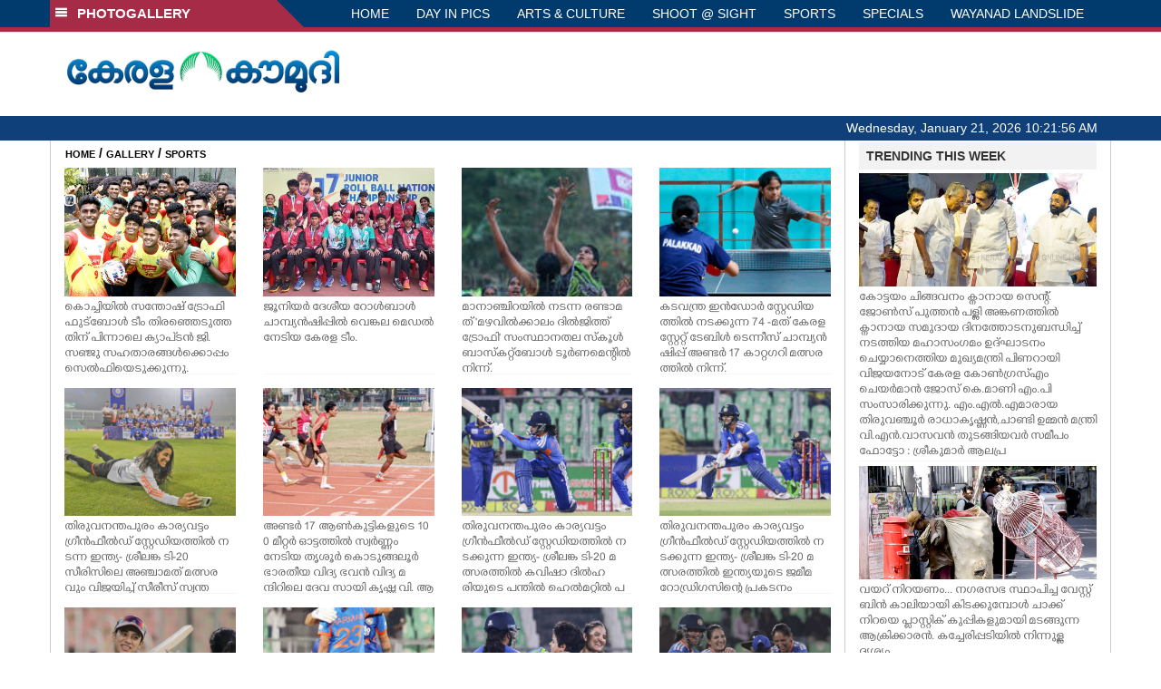

--- FILE ---
content_type: text/html; charset=utf-8
request_url: https://www.google.com/recaptcha/api2/aframe
body_size: 255
content:
<!DOCTYPE HTML><html><head><meta http-equiv="content-type" content="text/html; charset=UTF-8"></head><body><script nonce="t-MaqRhMsrblN2FF2y2njw">/** Anti-fraud and anti-abuse applications only. See google.com/recaptcha */ try{var clients={'sodar':'https://pagead2.googlesyndication.com/pagead/sodar?'};window.addEventListener("message",function(a){try{if(a.source===window.parent){var b=JSON.parse(a.data);var c=clients[b['id']];if(c){var d=document.createElement('img');d.src=c+b['params']+'&rc='+(localStorage.getItem("rc::a")?sessionStorage.getItem("rc::b"):"");window.document.body.appendChild(d);sessionStorage.setItem("rc::e",parseInt(sessionStorage.getItem("rc::e")||0)+1);localStorage.setItem("rc::h",'1768990914799');}}}catch(b){}});window.parent.postMessage("_grecaptcha_ready", "*");}catch(b){}</script></body></html>